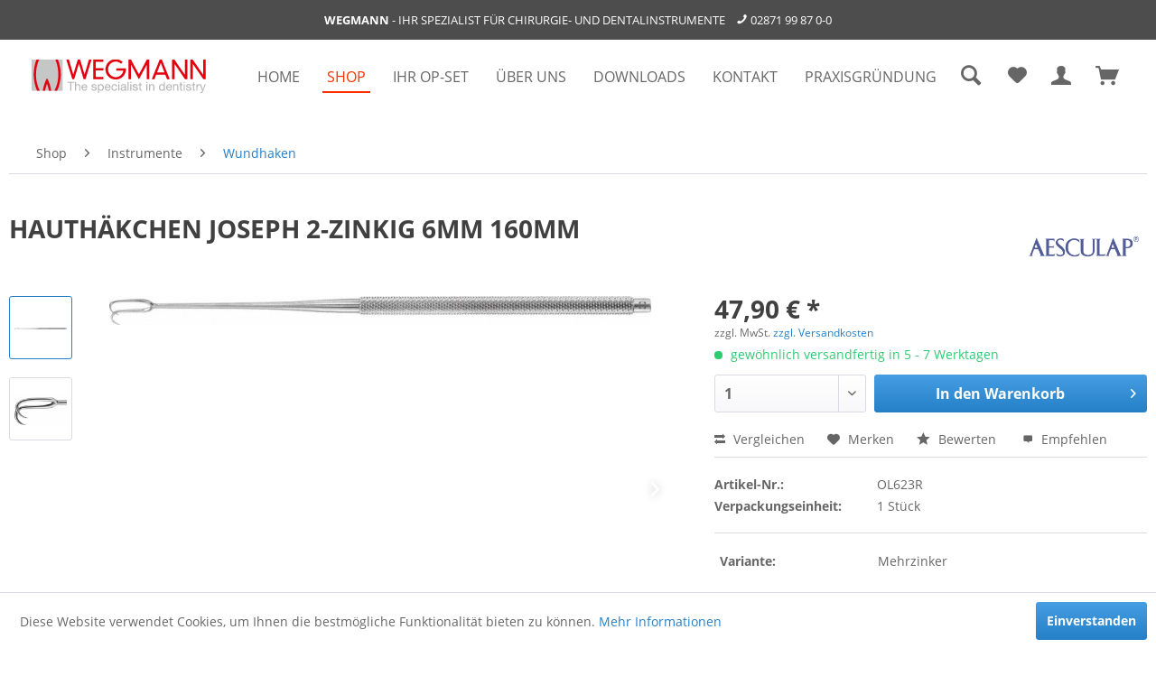

--- FILE ---
content_type: text/html; charset=UTF-8
request_url: https://www.wegmann-dental.de/shop/instrumente/wundhaken/3229/hauthaekchen-joseph-2-zinkig-6mm-160mm
body_size: 14957
content:
<!DOCTYPE html>
<html class="no-js" lang="de" itemscope="itemscope" itemtype="http://schema.org/WebPage">
<head>
<meta charset="utf-8">
<meta name="author" content="" />
<meta name="robots" content="index,follow" />
<meta name="revisit-after" content="15 days" />
<meta name="keywords" content="" />
<meta name="description" content="" />
<meta property="og:type" content="product" />
<meta property="og:site_name" content="Wegmann Dental GmbH &amp; Co. KG" />
<meta property="og:url" content="https://www.wegmann-dental.de/shop/instrumente/wundhaken/3229/hauthaekchen-joseph-2-zinkig-6mm-160mm" />
<meta property="og:title" content="HAUTHÄKCHEN JOSEPH 2-ZINKIG 6MM 160MM" />
<meta property="og:description" content="" />
<meta property="og:image" content="https://www.wegmann-dental.de/media/image/3f/09/ae/OL623R_06.jpg" />
<meta property="product:brand" content="Aesculap" />
<meta property="product:price" content="47,90" />
<meta property="product:product_link" content="https://www.wegmann-dental.de/shop/instrumente/wundhaken/3229/hauthaekchen-joseph-2-zinkig-6mm-160mm" />
<meta name="twitter:card" content="product" />
<meta name="twitter:site" content="Wegmann Dental GmbH &amp; Co. KG" />
<meta name="twitter:title" content="HAUTHÄKCHEN JOSEPH 2-ZINKIG 6MM 160MM" />
<meta name="twitter:description" content="" />
<meta name="twitter:image" content="https://www.wegmann-dental.de/media/image/3f/09/ae/OL623R_06.jpg" />
<meta itemprop="copyrightHolder" content="Wegmann Dental GmbH &amp; Co. KG" />
<meta itemprop="copyrightYear" content="2014" />
<meta itemprop="isFamilyFriendly" content="True" />
<meta itemprop="image" content="https://www.wegmann-dental.de/media/vector/8a/6b/24/wegmann-logo.svg" />
<meta name="viewport" content="width=device-width, initial-scale=1.0, user-scalable=no">
<meta name="mobile-web-app-capable" content="yes">
<meta name="apple-mobile-web-app-title" content="Wegmann Dental GmbH &amp; Co. KG">
<meta name="apple-mobile-web-app-capable" content="yes">
<meta name="apple-mobile-web-app-status-bar-style" content="default">
<link rel="apple-touch-icon-precomposed" href="https://www.wegmann-dental.de/media/image/38/f8/cb/icon_180x180.png">
<link rel="shortcut icon" href="https://www.wegmann-dental.de/media/unknown/d9/0c/f4/favicon.ico">
<meta name="msapplication-navbutton-color" content="#2580C7" />
<meta name="application-name" content="Wegmann Dental GmbH &amp; Co. KG" />
<meta name="msapplication-starturl" content="https://www.wegmann-dental.de/" />
<meta name="msapplication-window" content="width=1024;height=768" />
<meta name="msapplication-TileImage" content="https://www.wegmann-dental.de/media/image/d6/b3/4c/icon_150x150.png">
<meta name="msapplication-TileColor" content="#2580C7">
<meta name="theme-color" content="#2580C7" />
<link rel="canonical" href="https://www.wegmann-dental.de/shop/instrumente/wundhaken/3229/hauthaekchen-joseph-2-zinkig-6mm-160mm" />
<title itemprop="name">
HAUTHÄKCHEN JOSEPH 2-ZINKIG 6MM 160MM | Wundhaken | Instrumente | Shop | Wegmann Dental GmbH &amp; Co. KG</title>
<link href="/web/cache/1739453351_e815cc6f413be91e5e47a6c2f4200347.css" media="all" rel="stylesheet" type="text/css" />
<script>
window.basketData = {
hasData: false,
data:[]
};
</script>
<script>
var gaProperty = 'UA-133459484-1';
// Disable tracking if the opt-out cookie exists.
var disableStr = 'ga-disable-' + gaProperty;
if (document.cookie.indexOf(disableStr + '=true') > -1) {
window[disableStr] = true;
}
// Opt-out function
function gaOptout() {
document.cookie = disableStr + '=true; expires=Thu, 31 Dec 2199 23:59:59 UTC; path=/';
window[disableStr] = true;
}
</script>
<div data-googleAnalytics="true"
data-googleConversionID=""
data-googleConversionLabel=""
data-googleConversionLanguage=""
data-googleTrackingID="UA-133459484-1"
data-googleAnonymizeIp="1"
data-googleOptOutCookie="1"
data-googleTrackingLibrary="ua"
data-realAmount=""
data-showCookieNote="1"
data-cookieNoteMode="0"
>
</div>
</head>
<body class="is--ctl-detail is--act-index" >
<div data-paypalUnifiedMetaDataContainer="true"
data-paypalUnifiedRestoreOrderNumberUrl="https://www.wegmann-dental.de/widgets/PaypalUnifiedOrderNumber/restoreOrderNumber"
class="is--hidden">
</div>
<div class="page-wrap">
<noscript class="noscript-main">
<div class="alert is--warning">
<div class="alert--icon">
<i class="icon--element icon--warning"></i>
</div>
<div class="alert--content">
Um Wegmann&#x20;Dental&#x20;GmbH&#x20;&amp;&#x20;Co.&#x20;KG in vollem Umfang nutzen zu k&ouml;nnen, empfehlen wir Ihnen Javascript in Ihrem Browser zu aktiveren.
</div>
</div>
</noscript>
<div class="topbar">
<div class="container">
<b>Wegmann</b> - Ihr Spezialist für Chirurgie- und Dentalinstrumente  &nbsp;&nbsp;&nbsp;<span class="icon--phone"></span> <a href="tel:+492871998700">02871 99 87 0-0</a>
</div>
</div>
<header class="header-main">
<div class="container header--navigation">
<div class="logo-main block-group" role="banner">
<div class="logo--shop block">
<a class="logo--link" href="https://www.wegmann-dental.de/" title="Wegmann Dental GmbH &amp; Co. KG - zur Startseite wechseln">
<picture>
<source srcset="https://www.wegmann-dental.de/media/vector/8a/6b/24/wegmann-logo.svg" media="(min-width: 78.75em)">
<source srcset="https://www.wegmann-dental.de/media/vector/8a/6b/24/wegmann-logo.svg" media="(min-width: 64em)">
<source srcset="https://www.wegmann-dental.de/media/vector/8a/6b/24/wegmann-logo.svg" media="(min-width: 48em)">
<img srcset="https://www.wegmann-dental.de/media/vector/8a/6b/24/wegmann-logo.svg" alt="Wegmann Dental GmbH &amp; Co. KG - zur Startseite wechseln" />
</picture>
</a>
</div>
</div>
<nav class="navigation-main">
<div class="navigation--list-wrapper">
<ul class="navigation--list container" role="menubar" itemscope="itemscope" itemtype="http://schema.org/SiteNavigationElement">
<li class="navigation--entry is--home" role="menuitem"><a class="navigation--link is--first" href="https://www.wegmann-dental.de/" title="Home" itemprop="url"><span itemprop="name">Home</span></a></li><li class="navigation--entry is--active" role="menuitem"><a class="navigation--link is--active" href="https://www.wegmann-dental.de/shop" title="Shop" itemprop="url"><span itemprop="name">Shop</span></a></li><li class="navigation--entry" role="menuitem"><a class="navigation--link" href="https://www.wegmann-dental.de/ihr-op-set" title="Ihr OP-Set" itemprop="url"><span itemprop="name">Ihr OP-Set</span></a></li><li class="navigation--entry" role="menuitem"><a class="navigation--link" href="https://www.wegmann-dental.de/ueber-uns" title="Über uns" itemprop="url"><span itemprop="name">Über uns</span></a></li><li class="navigation--entry" role="menuitem"><a class="navigation--link" href="https://www.wegmann-dental.de/downloads" title="Downloads" itemprop="url"><span itemprop="name">Downloads</span></a></li><li class="navigation--entry" role="menuitem"><a class="navigation--link" href="https://www.wegmann-dental.de/kontakt" title="Kontakt" itemprop="url"><span itemprop="name">Kontakt</span></a></li><li class="navigation--entry" role="menuitem"><a class="navigation--link" href="https://www.wegmann-dental.de/praxisgruendung" title="Praxisgründung" itemprop="url"><span itemprop="name">Praxisgründung</span></a></li>            </ul>
</div>
</nav>
<nav class="shop--navigation block-group">
<ul class="navigation--list block-group" role="menubar">
<li class="navigation--entry entry--menu-left" role="menuitem">
<a class="entry--link entry--trigger btn is--icon-left" href="#offcanvas--left" data-offcanvas="true" data-offCanvasSelector=".sidebar-main">
<i class="icon--menu"></i>
</a>
</li>
<li class="navigation--entry entry--search" role="menuitem" data-search="true" aria-haspopup="true" data-minLength="3">
<a class="btn entry--link entry--trigger" href="#show-hide--search" title="Suche anzeigen / schließen">
<i class="icon--search"></i>
</a>
<form action="/search" method="get" class="main-search--form">
<input type="search" name="sSearch" class="main-search--field" autocomplete="off" autocapitalize="off" placeholder="Suchbegriff..." maxlength="30"  />
<button type="submit" class="main-search--button">
<i class="icon--search"></i>
<span class="main-search--text">Suchen</span>
</button>
<div class="form--ajax-loader">&nbsp;</div>
</form>
<div class="main-search--results"></div>
</li>

    <li class="navigation--entry entry--notepad" role="menuitem">
        <a href="https://www.wegmann-dental.de/note" title="Merkzettel" class="btn">
            <i class="icon--heart"></i>
                    </a>
    </li>




    <li class="navigation--entry entry--account with-slt"
        role="menuitem"
        data-offcanvas="true"
        data-offCanvasSelector=".account--dropdown-navigation">
        
    <a href="https://www.wegmann-dental.de/account"
       title="Mein Konto"
       class="btn is--icon-left entry--link account--link">
        <i class="icon--account"></i>
    </a>


                    
                <div class="account--dropdown-navigation">

                    
                        <div class="navigation--smartphone">
                            <div class="entry--close-off-canvas">
                                <a href="#close-account-menu"
                                   class="account--close-off-canvas"
                                   title="Menü schließen">
                                    Menü schließen <i class="icon--arrow-right"></i>
                                </a>
                            </div>
                        </div>
                    

                    
                            <div class="account--menu is--rounded is--personalized">
        
                            
                
                                            <span class="navigation--headline">
                            Mein Konto
                        </span>
                                    

                
                <div class="account--menu-container">

                    
                        
                        <ul class="sidebar--navigation navigation--list is--level0 show--active-items">
                            
                                
                                
                                    
                                                                                    <li class="navigation--entry">
                                                <span class="navigation--signin">
                                                    <a href="https://www.wegmann-dental.de/account#hide-registration"
                                                       class="blocked--link btn is--primary navigation--signin-btn"
                                                       data-collapseTarget="#registration"
                                                       data-action="close">
                                                        Anmelden
                                                    </a>
                                                    <span class="navigation--register">
                                                        oder
                                                        <a href="https://www.wegmann-dental.de/account#show-registration"
                                                           class="blocked--link"
                                                           data-collapseTarget="#registration"
                                                           data-action="open">
                                                            registrieren
                                                        </a>
                                                    </span>
                                                </span>
                                            </li>
                                                                            

                                    
                                        <li class="navigation--entry">
                                            <a href="https://www.wegmann-dental.de/account" title="Übersicht" class="navigation--link">
                                                Übersicht
                                            </a>
                                        </li>
                                    
                                

                                
                                
                                    <li class="navigation--entry">
                                        <a href="https://www.wegmann-dental.de/account/profile" title="Persönliche Daten" class="navigation--link" rel="nofollow">
                                            Persönliche Daten
                                        </a>
                                    </li>
                                

                                
                                
                                                                            
                                            <li class="navigation--entry">
                                                <a href="https://www.wegmann-dental.de/address/index/sidebar/" title="Adressen" class="navigation--link" rel="nofollow">
                                                    Adressen
                                                </a>
                                            </li>
                                        
                                                                    

                                
                                
                                    <li class="navigation--entry">
                                        <a href="https://www.wegmann-dental.de/account/payment" title="Zahlungsarten" class="navigation--link" rel="nofollow">
                                            Zahlungsarten
                                        </a>
                                    </li>
                                

                                
                                
                                    <li class="navigation--entry">
                                        <a href="https://www.wegmann-dental.de/account/orders" title="Bestellungen" class="navigation--link" rel="nofollow">
                                            Bestellungen
                                        </a>
                                    </li>
                                

                                
                                
                                                                    

                                
                                
                                    <li class="navigation--entry">
                                        <a href="https://www.wegmann-dental.de/note" title="Merkzettel" class="navigation--link" rel="nofollow">
                                            Merkzettel
                                        </a>
                                    </li>
                                

                                
                                
                                                                    

                                
                                
                                                                    
                            
                        </ul>
                    
                </div>
                    
    </div>
                    
                </div>
            
            </li>




    <li class="navigation--entry entry--cart" role="menuitem">
        <a class="btn is--icon-left cart--link" href="https://www.wegmann-dental.de/checkout/cart" title="Warenkorb">
            <span class="cart--display">
                                    Warenkorb
                            </span>
            <span class="badge is--primary is--minimal cart--quantity is--hidden">0</span>
            <i class="icon--basket"></i>
        </a>
        <div class="ajax-loader">&nbsp;</div>
    </li>



</ul>
</nav>
<div class="container--ajax-cart" data-collapse-cart="true" data-displayMode="offcanvas"></div>
</div>
</header>
<section class="content-main container block-group">
<nav class="content--breadcrumb block">
<ul class="breadcrumb--list" role="menu" itemscope itemtype="http://schema.org/BreadcrumbList">
<li class="breadcrumb--entry" itemprop="itemListElement" itemscope itemtype="http://schema.org/ListItem">
<a class="breadcrumb--link" href="https://www.wegmann-dental.de/shop" title="Shop" itemprop="item">
<link itemprop="url" href="https://www.wegmann-dental.de/shop" />
<span class="breadcrumb--title" itemprop="name">Shop</span>
</a>
<meta itemprop="position" content="0" />
</li>
<li class="breadcrumb--separator">
<i class="icon--arrow-right"></i>
</li>
<li class="breadcrumb--entry" itemprop="itemListElement" itemscope itemtype="http://schema.org/ListItem">
<a class="breadcrumb--link" href="https://www.wegmann-dental.de/shop/instrumente" title="Instrumente" itemprop="item">
<link itemprop="url" href="https://www.wegmann-dental.de/shop/instrumente" />
<span class="breadcrumb--title" itemprop="name">Instrumente</span>
</a>
<meta itemprop="position" content="1" />
</li>
<li class="breadcrumb--separator">
<i class="icon--arrow-right"></i>
</li>
<li class="breadcrumb--entry is--active" itemprop="itemListElement" itemscope itemtype="http://schema.org/ListItem">
<a class="breadcrumb--link" href="https://www.wegmann-dental.de/shop/instrumente/wundhaken" title="Wundhaken" itemprop="item">
<link itemprop="url" href="https://www.wegmann-dental.de/shop/instrumente/wundhaken" />
<span class="breadcrumb--title" itemprop="name">Wundhaken</span>
</a>
<meta itemprop="position" content="2" />
</li>
</ul>
</nav>
<div class="content-main--inner">
<aside class="sidebar-main off-canvas">
<div class="navigation--smartphone">
<ul class="navigation--list ">
<li class="navigation--entry entry--close-off-canvas">
<a href="#close-categories-menu" title="Menü schließen" class="navigation--link">
Menü schließen <i class="icon--arrow-right"></i>
</a>
</li>
</ul>
<div class="mobile--switches">

    



    

</div>
</div>
<div class="sidebar--categories-wrapper"
data-subcategory-nav="true"
data-mainCategoryId="3"
data-categoryId="55"
data-fetchUrl="/widgets/listing/getCategory/categoryId/55">
<div class="categories--headline navigation--headline">
Kategorien
</div>
<div class="sidebar--categories-navigation">
<ul class="sidebar--navigation categories--navigation navigation--list is--drop-down is--level0 is--rounded" role="menu">
<li class="navigation--entry is--active has--sub-categories has--sub-children" role="menuitem">
<a class="navigation--link is--active has--sub-categories link--go-forward"
href="https://www.wegmann-dental.de/shop"
data-categoryId="65"
data-fetchUrl="/widgets/listing/getCategory/categoryId/65"
title="Shop"
>
Shop
<span class="is--icon-right">
<i class="icon--arrow-right"></i>
</span>
</a>
<ul class="sidebar--navigation categories--navigation navigation--list is--level1 is--rounded" role="menu">
<li class="navigation--entry is--active has--sub-categories has--sub-children" role="menuitem">
<a class="navigation--link is--active has--sub-categories link--go-forward"
href="https://www.wegmann-dental.de/shop/instrumente"
data-categoryId="27"
data-fetchUrl="/widgets/listing/getCategory/categoryId/27"
title="Instrumente"
>
Instrumente
<span class="is--icon-right">
<i class="icon--arrow-right"></i>
</span>
</a>
<ul class="sidebar--navigation categories--navigation navigation--list is--level2 navigation--level-high is--rounded" role="menu">
<li class="navigation--entry" role="menuitem">
<a class="navigation--link"
href="https://www.wegmann-dental.de/shop/instrumente/abdruckloeffel"
data-categoryId="5"
data-fetchUrl="/widgets/listing/getCategory/categoryId/5"
title="Abdrucklöffel"
>
Abdrucklöffel
</a>
</li>
<li class="navigation--entry" role="menuitem">
<a class="navigation--link"
href="https://www.wegmann-dental.de/shop/instrumente/arterien-tuchklemmen"
data-categoryId="41"
data-fetchUrl="/widgets/listing/getCategory/categoryId/41"
title="Arterien- &amp; Tuchklemmen"
>
Arterien- & Tuchklemmen
</a>
</li>
<li class="navigation--entry" role="menuitem">
<a class="navigation--link"
href="https://www.wegmann-dental.de/shop/instrumente/endodontie"
data-categoryId="23"
data-fetchUrl="/widgets/listing/getCategory/categoryId/23"
title="Endodontie"
>
Endodontie
</a>
</li>
<li class="navigation--entry" role="menuitem">
<a class="navigation--link"
href="https://www.wegmann-dental.de/shop/instrumente/fotospiegel"
data-categoryId="228"
data-fetchUrl="/widgets/listing/getCategory/categoryId/228"
title="Fotospiegel"
>
Fotospiegel
</a>
</li>
<li class="navigation--entry" role="menuitem">
<a class="navigation--link"
href="https://www.wegmann-dental.de/shop/instrumente/fuellungsinstrumente"
data-categoryId="38"
data-fetchUrl="/widgets/listing/getCategory/categoryId/38"
title="Füllungsinstrumente"
>
Füllungsinstrumente
</a>
</li>
<li class="navigation--entry" role="menuitem">
<a class="navigation--link"
href="https://www.wegmann-dental.de/shop/instrumente/haemmer"
data-categoryId="237"
data-fetchUrl="/widgets/listing/getCategory/categoryId/237"
title="Hämmer"
>
Hämmer
</a>
</li>
<li class="navigation--entry" role="menuitem">
<a class="navigation--link"
href="https://www.wegmann-dental.de/shop/instrumente/hohlmeissel-knochenzangen"
data-categoryId="39"
data-fetchUrl="/widgets/listing/getCategory/categoryId/39"
title="Hohlmeißel- &amp; Knochenzangen"
>
Hohlmeißel- & Knochenzangen
</a>
</li>
<li class="navigation--entry" role="menuitem">
<a class="navigation--link"
href="https://www.wegmann-dental.de/shop/instrumente/kfo-prothetik-kronenentfernung-fadenstopfer"
data-categoryId="24"
data-fetchUrl="/widgets/listing/getCategory/categoryId/24"
title="KFO &amp; Prothetik &amp; Kronenentfernung &amp; Fadenstopfer"
>
KFO & Prothetik & Kronenentfernung & Fadenstopfer
</a>
</li>
<li class="navigation--entry" role="menuitem">
<a class="navigation--link"
href="https://www.wegmann-dental.de/shop/instrumente/kofferdam"
data-categoryId="148"
data-fetchUrl="/widgets/listing/getCategory/categoryId/148"
title="Kofferdam"
>
Kofferdam
</a>
</li>
<li class="navigation--entry has--sub-children" role="menuitem">
<a class="navigation--link link--go-forward"
href="https://www.wegmann-dental.de/shop/instrumente/kueretten-scaler"
data-categoryId="357"
data-fetchUrl="/widgets/listing/getCategory/categoryId/357"
title="Küretten &amp; Scaler"
>
Küretten & Scaler
<span class="is--icon-right">
<i class="icon--arrow-right"></i>
</span>
</a>
</li>
<li class="navigation--entry" role="menuitem">
<a class="navigation--link"
href="https://www.wegmann-dental.de/shop/instrumente/meissel-osteotome"
data-categoryId="26"
data-fetchUrl="/widgets/listing/getCategory/categoryId/26"
title="Meißel &amp; Osteotome"
>
Meißel & Osteotome
</a>
</li>
<li class="navigation--entry" role="menuitem">
<a class="navigation--link"
href="https://www.wegmann-dental.de/shop/instrumente/messinstrumente"
data-categoryId="42"
data-fetchUrl="/widgets/listing/getCategory/categoryId/42"
title="Messinstrumente"
>
Messinstrumente
</a>
</li>
<li class="navigation--entry" role="menuitem">
<a class="navigation--link"
href="https://www.wegmann-dental.de/shop/instrumente/mundsperrer-spatel"
data-categoryId="43"
data-fetchUrl="/widgets/listing/getCategory/categoryId/43"
title="Mundsperrer &amp; Spatel"
>
Mundsperrer & Spatel
</a>
</li>
<li class="navigation--entry" role="menuitem">
<a class="navigation--link"
href="https://www.wegmann-dental.de/shop/instrumente/mundspiegelgriffe-aufsaetze"
data-categoryId="51"
data-fetchUrl="/widgets/listing/getCategory/categoryId/51"
title="Mundspiegelgriffe &amp; -aufsätze"
>
Mundspiegelgriffe & -aufsätze
</a>
</li>
<li class="navigation--entry" role="menuitem">
<a class="navigation--link"
href="https://www.wegmann-dental.de/shop/instrumente/nadelhalter"
data-categoryId="76"
data-fetchUrl="/widgets/listing/getCategory/categoryId/76"
title="Nadelhalter"
>
Nadelhalter
</a>
</li>
<li class="navigation--entry" role="menuitem">
<a class="navigation--link"
href="https://www.wegmann-dental.de/shop/instrumente/nasenspekula-nasenzangen"
data-categoryId="45"
data-fetchUrl="/widgets/listing/getCategory/categoryId/45"
title="Nasenspekula / Nasenzangen"
>
Nasenspekula / Nasenzangen
</a>
</li>
<li class="navigation--entry" role="menuitem">
<a class="navigation--link"
href="https://www.wegmann-dental.de/shop/instrumente/pflege-reinigung"
data-categoryId="64"
data-fetchUrl="/widgets/listing/getCategory/categoryId/64"
title="Pflege &amp; Reinigung"
>
Pflege & Reinigung
</a>
</li>
<li class="navigation--entry" role="menuitem">
<a class="navigation--link"
href="https://www.wegmann-dental.de/shop/instrumente/pinzetten"
data-categoryId="47"
data-fetchUrl="/widgets/listing/getCategory/categoryId/47"
title="Pinzetten"
>
Pinzetten
</a>
</li>
<li class="navigation--entry" role="menuitem">
<a class="navigation--link"
href="https://www.wegmann-dental.de/shop/instrumente/raspatorien-tunnelierung"
data-categoryId="48"
data-fetchUrl="/widgets/listing/getCategory/categoryId/48"
title="Raspatorien &amp; Tunnelierung"
>
Raspatorien & Tunnelierung
</a>
</li>
<li class="navigation--entry" role="menuitem">
<a class="navigation--link"
href="https://www.wegmann-dental.de/shop/instrumente/saug-spuelkanuelen"
data-categoryId="13"
data-fetchUrl="/widgets/listing/getCategory/categoryId/13"
title="Saug- &amp; Spülkanülen"
>
Saug- & Spülkanülen
</a>
</li>
<li class="navigation--entry" role="menuitem">
<a class="navigation--link"
href="https://www.wegmann-dental.de/shop/instrumente/scharfe-loeffel"
data-categoryId="52"
data-fetchUrl="/widgets/listing/getCategory/categoryId/52"
title="scharfe Löffel"
>
scharfe Löffel
</a>
</li>
<li class="navigation--entry" role="menuitem">
<a class="navigation--link"
href="https://www.wegmann-dental.de/shop/instrumente/scheren"
data-categoryId="37"
data-fetchUrl="/widgets/listing/getCategory/categoryId/37"
title="Scheren"
>
Scheren
</a>
</li>
<li class="navigation--entry" role="menuitem">
<a class="navigation--link"
href="https://www.wegmann-dental.de/shop/instrumente/skalpelle-co."
data-categoryId="50"
data-fetchUrl="/widgets/listing/getCategory/categoryId/50"
title="Skalpelle &amp; Co."
>
Skalpelle & Co.
</a>
</li>
<li class="navigation--entry" role="menuitem">
<a class="navigation--link"
href="https://www.wegmann-dental.de/shop/instrumente/pa-zahn-kieferhoehlensonden"
data-categoryId="54"
data-fetchUrl="/widgets/listing/getCategory/categoryId/54"
title="PA-, Zahn &amp; Kieferhöhlensonden"
>
PA-, Zahn & Kieferhöhlensonden
</a>
</li>
<li class="navigation--entry" role="menuitem">
<a class="navigation--link"
href="https://www.wegmann-dental.de/shop/instrumente/spritzen"
data-categoryId="149"
data-fetchUrl="/widgets/listing/getCategory/categoryId/149"
title="Spritzen"
>
Spritzen
</a>
</li>
<li class="navigation--entry is--active" role="menuitem">
<a class="navigation--link is--active"
href="https://www.wegmann-dental.de/shop/instrumente/wundhaken"
data-categoryId="55"
data-fetchUrl="/widgets/listing/getCategory/categoryId/55"
title="Wundhaken"
>
Wundhaken
</a>
</li>
<li class="navigation--entry" role="menuitem">
<a class="navigation--link"
href="https://www.wegmann-dental.de/shop/instrumente/wurzelheber"
data-categoryId="56"
data-fetchUrl="/widgets/listing/getCategory/categoryId/56"
title="Wurzelheber"
>
Wurzelheber
</a>
</li>
<li class="navigation--entry" role="menuitem">
<a class="navigation--link"
href="https://www.wegmann-dental.de/shop/instrumente/zahnzangen"
data-categoryId="58"
data-fetchUrl="/widgets/listing/getCategory/categoryId/58"
title="Zahnzangen"
>
Zahnzangen
</a>
</li>
<li class="navigation--entry" role="menuitem">
<a class="navigation--link"
href="https://www.wegmann-dental.de/shop/instrumente/standgefaesse-behaelter"
data-categoryId="189"
data-fetchUrl="/widgets/listing/getCategory/categoryId/189"
title="Standgefäße &amp; Behälter"
>
Standgefäße & Behälter
</a>
</li>
<li class="navigation--entry" role="menuitem">
<a class="navigation--link"
href="https://www.wegmann-dental.de/shop/instrumente/diverses"
data-categoryId="140"
data-fetchUrl="/widgets/listing/getCategory/categoryId/140"
title="Diverses"
>
Diverses
</a>
</li>
</ul>
</li>
<li class="navigation--entry has--sub-children" role="menuitem">
<a class="navigation--link link--go-forward"
href="https://www.wegmann-dental.de/shop/instrumentenmanagement"
data-categoryId="31"
data-fetchUrl="/widgets/listing/getCategory/categoryId/31"
title="Instrumentenmanagement"
>
Instrumentenmanagement
<span class="is--icon-right">
<i class="icon--arrow-right"></i>
</span>
</a>
</li>
<li class="navigation--entry has--sub-children" role="menuitem">
<a class="navigation--link link--go-forward"
href="https://www.wegmann-dental.de/shop/augmentation-osteosynthese"
data-categoryId="14"
data-fetchUrl="/widgets/listing/getCategory/categoryId/14"
title="Augmentation &amp; Osteosynthese"
>
Augmentation & Osteosynthese
<span class="is--icon-right">
<i class="icon--arrow-right"></i>
</span>
</a>
</li>
<li class="navigation--entry has--sub-children" role="menuitem">
<a class="navigation--link link--go-forward"
href="https://www.wegmann-dental.de/shop/geraete"
data-categoryId="141"
data-fetchUrl="/widgets/listing/getCategory/categoryId/141"
title="Geräte"
>
Geräte
<span class="is--icon-right">
<i class="icon--arrow-right"></i>
</span>
</a>
</li>
<li class="navigation--entry has--sub-children" role="menuitem">
<a class="navigation--link link--go-forward"
href="https://www.wegmann-dental.de/shop/hand-winkelstuecke"
data-categoryId="219"
data-fetchUrl="/widgets/listing/getCategory/categoryId/219"
title="Hand- &amp; Winkelstücke"
>
Hand- & Winkelstücke
<span class="is--icon-right">
<i class="icon--arrow-right"></i>
</span>
</a>
</li>
<li class="navigation--entry has--sub-children" role="menuitem">
<a class="navigation--link link--go-forward"
href="https://www.wegmann-dental.de/shop/prophylaxe"
data-categoryId="218"
data-fetchUrl="/widgets/listing/getCategory/categoryId/218"
title="Prophylaxe"
>
Prophylaxe
<span class="is--icon-right">
<i class="icon--arrow-right"></i>
</span>
</a>
</li>
<li class="navigation--entry has--sub-children" role="menuitem">
<a class="navigation--link link--go-forward"
href="https://www.wegmann-dental.de/shop/einwegmaterialien"
data-categoryId="32"
data-fetchUrl="/widgets/listing/getCategory/categoryId/32"
title="Einwegmaterialien"
>
Einwegmaterialien
<span class="is--icon-right">
<i class="icon--arrow-right"></i>
</span>
</a>
</li>
<li class="navigation--entry" role="menuitem">
<a class="navigation--link"
href="https://www.wegmann-dental.de/shop/smart-peg-s"
data-categoryId="212"
data-fetchUrl="/widgets/listing/getCategory/categoryId/212"
title="Smart Peg´s"
>
Smart Peg´s
</a>
</li>
<li class="navigation--entry has--sub-children" role="menuitem">
<a class="navigation--link link--go-forward"
href="https://www.wegmann-dental.de/shop/praxiseinrichtung-kleidung"
data-categoryId="194"
data-fetchUrl="/widgets/listing/getCategory/categoryId/194"
title="Praxiseinrichtung / -kleidung"
>
Praxiseinrichtung / -kleidung
<span class="is--icon-right">
<i class="icon--arrow-right"></i>
</span>
</a>
</li>
<li class="navigation--entry" role="menuitem">
<a class="navigation--link"
href="https://www.wegmann-dental.de/shop/spitzen-instrumenten-sets"
data-categoryId="33"
data-fetchUrl="/widgets/listing/getCategory/categoryId/33"
title="Spitzen &amp; Instrumenten-Sets"
>
Spitzen & Instrumenten-Sets
</a>
</li>
<li class="navigation--entry has--sub-children" role="menuitem">
<a class="navigation--link link--go-forward"
href="https://www.wegmann-dental.de/shop/bohrer-fraeser"
data-categoryId="350"
data-fetchUrl="/widgets/listing/getCategory/categoryId/350"
title="Bohrer | Fräser"
>
Bohrer | Fräser
<span class="is--icon-right">
<i class="icon--arrow-right"></i>
</span>
</a>
</li>
<li class="navigation--entry" role="menuitem">
<a class="navigation--link"
href="https://www.wegmann-dental.de/shop/kieferorthopaedie-kfo"
data-categoryId="139"
data-fetchUrl="/widgets/listing/getCategory/categoryId/139"
title="Kieferorthopädie KFO"
>
Kieferorthopädie KFO
</a>
</li>
<li class="navigation--entry" role="menuitem">
<a class="navigation--link"
href="https://www.wegmann-dental.de/shop/sonderposten"
data-categoryId="232"
data-fetchUrl="/widgets/listing/getCategory/categoryId/232"
title="Sonderposten"
>
Sonderposten
</a>
</li>
<li class="navigation--entry has--sub-children" role="menuitem">
<a class="navigation--link link--go-forward"
href="https://www.wegmann-dental.de/shop/plastische-chirurgie"
data-categoryId="240"
data-fetchUrl="/widgets/listing/getCategory/categoryId/240"
title="Plastische Chirurgie"
>
Plastische Chirurgie
<span class="is--icon-right">
<i class="icon--arrow-right"></i>
</span>
</a>
</li>
<li class="navigation--entry has--sub-children" role="menuitem">
<a class="navigation--link link--go-forward"
href="https://www.wegmann-dental.de/shop/hf-chirurgie"
data-categoryId="339"
data-fetchUrl="/widgets/listing/getCategory/categoryId/339"
title="HF-Chirurgie"
>
HF-Chirurgie
<span class="is--icon-right">
<i class="icon--arrow-right"></i>
</span>
</a>
</li>
</ul>
</li>
<li class="navigation--entry" role="menuitem">
<a class="navigation--link"
href="https://www.wegmann-dental.de/ihr-op-set"
data-categoryId="142"
data-fetchUrl="/widgets/listing/getCategory/categoryId/142"
title="Ihr OP-Set"
>
Ihr OP-Set
</a>
</li>
<li class="navigation--entry" role="menuitem">
<a class="navigation--link"
href="https://www.wegmann-dental.de/ueber-uns"
data-categoryId="137"
data-fetchUrl="/widgets/listing/getCategory/categoryId/137"
title="Über uns"
>
Über uns
</a>
</li>
<li class="navigation--entry has--sub-children" role="menuitem">
<a class="navigation--link link--go-forward"
href="https://www.wegmann-dental.de/downloads"
data-categoryId="138"
data-fetchUrl="/widgets/listing/getCategory/categoryId/138"
title="Downloads"
>
Downloads
<span class="is--icon-right">
<i class="icon--arrow-right"></i>
</span>
</a>
</li>
<li class="navigation--entry" role="menuitem">
<a class="navigation--link"
href="https://www.wegmann-dental.de/kontakt"
data-categoryId="136"
data-fetchUrl="/widgets/listing/getCategory/categoryId/136"
title="Kontakt"
>
Kontakt
</a>
</li>
<li class="navigation--entry" role="menuitem">
<a class="navigation--link"
href="https://www.wegmann-dental.de/praxisgruendung"
data-categoryId="145"
data-fetchUrl="/widgets/listing/getCategory/categoryId/145"
title="Praxisgründung"
>
Praxisgründung
</a>
</li>
<li class="navigation--entry" role="menuitem">
<a class="navigation--link"
href="https://www.wegmann-dental.de/messetermine"
data-categoryId="360"
data-fetchUrl="/widgets/listing/getCategory/categoryId/360"
title="Messetermine"
>
Messetermine
</a>
</li>
</ul>
</div>
<div class="shop-sites--container is--rounded">
<div class="shop-sites--headline navigation--headline">
Informationen
</div>
<ul class="shop-sites--navigation sidebar--navigation navigation--list is--drop-down is--level0" role="menu">
<li class="navigation--entry" role="menuitem">
<a class="navigation--link"
href="https://www.wegmann-dental.de/dental-safari"
title="Dental Safari"
data-categoryId="48"
data-fetchUrl="/widgets/listing/getCustomPage/pageId/48"
target="_self">
Dental Safari
</a>
</li>
<li class="navigation--entry" role="menuitem">
<a class="navigation--link"
href="https://www.wegmann-dental.de/jobs"
title="Jobs"
data-categoryId="47"
data-fetchUrl="/widgets/listing/getCustomPage/pageId/47"
>
Jobs
</a>
</li>
<li class="navigation--entry" role="menuitem">
<a class="navigation--link"
href="https://www.wegmann-dental.de/reparaturservice"
title="Reparaturservice"
data-categoryId="39"
data-fetchUrl="/widgets/listing/getCustomPage/pageId/39"
target="_self">
Reparaturservice
</a>
</li>
<li class="navigation--entry" role="menuitem">
<a class="navigation--link"
href="https://www.wegmann-dental.de/kontakt"
title="Kontakt"
data-categoryId="1"
data-fetchUrl="/widgets/listing/getCustomPage/pageId/1"
target="_self">
Kontakt
</a>
</li>
<li class="navigation--entry" role="menuitem">
<a class="navigation--link"
href="https://www.wegmann-dental.de/versand-und-zahlungsbedingungen"
title="Versand und Zahlungsbedingungen"
data-categoryId="6"
data-fetchUrl="/widgets/listing/getCustomPage/pageId/6"
>
Versand und Zahlungsbedingungen
</a>
</li>
<li class="navigation--entry" role="menuitem">
<a class="navigation--link"
href="https://www.wegmann-dental.de/widerrufsrecht"
title="Widerrufsrecht"
data-categoryId="8"
data-fetchUrl="/widgets/listing/getCustomPage/pageId/8"
>
Widerrufsrecht
</a>
</li>
<li class="navigation--entry" role="menuitem">
<a class="navigation--link"
href="https://www.wegmann-dental.de/datenschutz"
title="Datenschutz"
data-categoryId="7"
data-fetchUrl="/widgets/listing/getCustomPage/pageId/7"
>
Datenschutz
</a>
</li>
<li class="navigation--entry" role="menuitem">
<a class="navigation--link"
href="https://www.wegmann-dental.de/agb"
title="AGB"
data-categoryId="4"
data-fetchUrl="/widgets/listing/getCustomPage/pageId/4"
>
AGB
</a>
</li>
<li class="navigation--entry" role="menuitem">
<a class="navigation--link"
href="https://www.wegmann-dental.de/impressum"
title="Impressum"
data-categoryId="3"
data-fetchUrl="/widgets/listing/getCustomPage/pageId/3"
>
Impressum
</a>
</li>
</ul>
</div>
</div>
<div class="sidebar-custombox">
<h3>Sie erhalten für Ihren Warenkorb folgende Rabatte auf Ustomed Artikel:</h3>
<p>Mengenartikel erhalten keinen gesonderten Warenkorbrabatt, da ihr Preis bereits abhängig von der bestellten Menge ist.<br><br>Für alle <strong>Umsatzartikel</strong> erhalten Sie laut Aufführung folgende Rabatte:<br><ul><li>Ab Bestellwert > 250,00 €<br> â 5% Rabatt</li><li>Ab Bestellwert > 1.000,00 €<br> â 10% Rabatt</li><li>Ab Bestellwert > 2.500,00 €<br> â 15% Rabatt</li><li>Ab Bestellwert > 5.000,00 €<br> â 20% Rabatt</li></ul></p>
</div>
</aside>
<div class="content--wrapper">
<div class="content product--details" itemscope itemtype="http://schema.org/Product" data-ajax-wishlist="true" data-compare-ajax="true" data-ajax-variants-container="true">
<header class="product--header">
<div class="product--info">
<h1 class="product--title" itemprop="name">
HAUTHÄKCHEN JOSEPH 2-ZINKIG 6MM 160MM
</h1>
<div class="product--supplier">
<a href="https://www.wegmann-dental.de/aesculap/"
title="Weitere Artikel von Aesculap"
class="product--supplier-link">
<img src="https://www.wegmann-dental.de/media/image/9d/26/25/LOGO_Aesculap1.jpg" alt="Aesculap">
</a>
</div>
<div class="product--rating-container">
<a href="#product--publish-comment" class="product--rating-link" rel="nofollow" title="Bewertung abgeben">
<span class="product--rating">
</span>
</a>
</div>
</div>
</header>
<div class="product--detail-upper block-group">
<div class="product--image-container image-slider product--image-zoom"
data-image-slider="true"
data-image-gallery="true"
data-maxZoom="0"
data-thumbnails=".image--thumbnails"
>
<div class="image--thumbnails image-slider--thumbnails">
<div class="image-slider--thumbnails-slide">
<a href="https://www.wegmann-dental.de/media/image/3f/09/ae/OL623R_06.jpg"
title="Vorschau: HAUTHÄKCHEN JOSEPH 2-ZINKIG 6MM 160MM"
class="thumbnail--link is--active">
<img srcset="https://www.wegmann-dental.de/media/image/fb/33/25/OL623R_06_200x200.jpg, https://www.wegmann-dental.de/media/image/f6/ba/cc/OL623R_06_200x200@2x.jpg 2x"
alt="Vorschau: HAUTHÄKCHEN JOSEPH 2-ZINKIG 6MM 160MM"
title="Vorschau: HAUTHÄKCHEN JOSEPH 2-ZINKIG 6MM 160MM"
class="thumbnail--image" />
</a>
<a href="https://www.wegmann-dental.de/media/image/cb/0b/e3/OL623R_08.jpg"
title="Vorschau: HAUTHÄKCHEN JOSEPH 2-ZINKIG 6MM 160MM"
class="thumbnail--link">
<img srcset="https://www.wegmann-dental.de/media/image/3c/5f/eb/OL623R_08_200x200.jpg, https://www.wegmann-dental.de/media/image/48/b8/75/OL623R_08_200x200@2x.jpg 2x"
alt="Vorschau: HAUTHÄKCHEN JOSEPH 2-ZINKIG 6MM 160MM"
title="Vorschau: HAUTHÄKCHEN JOSEPH 2-ZINKIG 6MM 160MM"
class="thumbnail--image" />
</a>
</div>
</div>
<div class="image-slider--container">
<div class="image-slider--slide">
<div class="image--box image-slider--item">
<span class="image--element"
data-img-large="https://www.wegmann-dental.de/media/image/e9/b6/76/OL623R_06_1280x1280.jpg"
data-img-small="https://www.wegmann-dental.de/media/image/fb/33/25/OL623R_06_200x200.jpg"
data-img-original="https://www.wegmann-dental.de/media/image/3f/09/ae/OL623R_06.jpg"
data-alt="HAUTHÄKCHEN JOSEPH 2-ZINKIG 6MM 160MM">
<span class="image--media">
<img srcset="https://www.wegmann-dental.de/media/image/d2/10/be/OL623R_06_600x600.jpg, https://www.wegmann-dental.de/media/image/c1/07/30/OL623R_06_600x600@2x.jpg 2x"
src="https://www.wegmann-dental.de/media/image/d2/10/be/OL623R_06_600x600.jpg"
alt="HAUTHÄKCHEN JOSEPH 2-ZINKIG 6MM 160MM"
itemprop="image" />
</span>
</span>
</div>
<div class="image--box image-slider--item">
<span class="image--element"
data-img-large="https://www.wegmann-dental.de/media/image/60/d5/3c/OL623R_08_1280x1280.jpg"
data-img-small="https://www.wegmann-dental.de/media/image/3c/5f/eb/OL623R_08_200x200.jpg"
data-img-original="https://www.wegmann-dental.de/media/image/cb/0b/e3/OL623R_08.jpg"
data-alt="HAUTHÄKCHEN JOSEPH 2-ZINKIG 6MM 160MM">
<span class="image--media">
<img srcset="https://www.wegmann-dental.de/media/image/82/29/60/OL623R_08_600x600.jpg, https://www.wegmann-dental.de/media/image/59/52/53/OL623R_08_600x600@2x.jpg 2x" alt="HAUTHÄKCHEN JOSEPH 2-ZINKIG 6MM 160MM" itemprop="image" />
</span>
</span>
</div>
</div>
</div>
<div class="image--dots image-slider--dots panel--dot-nav">
<a href="#" class="dot--link">&nbsp;</a>
<a href="#" class="dot--link">&nbsp;</a>
</div>
</div>
<div class="product--buybox block">
<meta itemprop="brand" content="Aesculap"/>
<div class="promotion-notices has-detail-scope has-abovePrice-position">
</div>
<div itemprop="offers" itemscope itemtype="http://schema.org/Offer" class="buybox--inner">
<meta itemprop="priceCurrency" content="EUR"/>
<div class="product--price price--default">
<span class="price--content content--default">
<meta itemprop="price" content="47.90">
47,90&nbsp;&euro; *
</span>
</div>
<p class="product--tax" data-content="" data-modalbox="true" data-targetSelector="a" data-mode="ajax">
zzgl. MwSt. <a title="Versandkosten" href="https://www.wegmann-dental.de/versand-und-zahlungsbedingungen" style="text-decoration:underline">zzgl. Versandkosten</a>
</p>
<div class="product--delivery">
<link itemprop="availability" href="http://schema.org/InStock" />
<p class="delivery--information">
<span class="delivery--text delivery--text-available">
<i class="delivery--status-icon delivery--status-available"></i>
gewöhnlich versandfertig in 5 - 7 Werktagen
</span>
</p>
</div>
<div class="promotion-notices has-detail-scope has-underPrice-position">
</div>
<div class="product--configurator">
</div>
<div class="promotion-notices has-detail-scope has-aboveBuybox-position">
</div>
<form name="sAddToBasket" method="post" action="https://www.wegmann-dental.de/checkout/addArticle" class="buybox--form" data-add-article="true" data-eventName="submit" data-showModal="false" data-addArticleUrl="https://www.wegmann-dental.de/checkout/ajaxAddArticleCart">
<input type="hidden" name="sActionIdentifier" value=""/>
<input type="hidden" name="sAddAccessories" id="sAddAccessories" value=""/>
<input type="hidden" name="sAdd" value="OL623R"/>
<div class="buybox--button-container block-group">
<div class="buybox--quantity block">
<div class="select-field">
<select id="sQuantity" name="sQuantity" class="quantity--select">
<option value="1">1</option>
<option value="2">2</option>
<option value="3">3</option>
<option value="4">4</option>
<option value="5">5</option>
<option value="6">6</option>
<option value="7">7</option>
<option value="8">8</option>
<option value="9">9</option>
<option value="10">10</option>
<option value="11">11</option>
<option value="12">12</option>
<option value="13">13</option>
<option value="14">14</option>
<option value="15">15</option>
<option value="16">16</option>
<option value="17">17</option>
<option value="18">18</option>
<option value="19">19</option>
<option value="20">20</option>
<option value="21">21</option>
<option value="22">22</option>
<option value="23">23</option>
<option value="24">24</option>
<option value="25">25</option>
<option value="26">26</option>
<option value="27">27</option>
<option value="28">28</option>
<option value="29">29</option>
<option value="30">30</option>
<option value="31">31</option>
<option value="32">32</option>
<option value="33">33</option>
<option value="34">34</option>
<option value="35">35</option>
<option value="36">36</option>
<option value="37">37</option>
<option value="38">38</option>
<option value="39">39</option>
<option value="40">40</option>
<option value="41">41</option>
<option value="42">42</option>
<option value="43">43</option>
<option value="44">44</option>
<option value="45">45</option>
<option value="46">46</option>
<option value="47">47</option>
<option value="48">48</option>
<option value="49">49</option>
<option value="50">50</option>
<option value="51">51</option>
<option value="52">52</option>
<option value="53">53</option>
<option value="54">54</option>
<option value="55">55</option>
<option value="56">56</option>
<option value="57">57</option>
<option value="58">58</option>
<option value="59">59</option>
<option value="60">60</option>
<option value="61">61</option>
<option value="62">62</option>
<option value="63">63</option>
<option value="64">64</option>
<option value="65">65</option>
<option value="66">66</option>
<option value="67">67</option>
<option value="68">68</option>
<option value="69">69</option>
<option value="70">70</option>
<option value="71">71</option>
<option value="72">72</option>
<option value="73">73</option>
<option value="74">74</option>
<option value="75">75</option>
<option value="76">76</option>
<option value="77">77</option>
<option value="78">78</option>
<option value="79">79</option>
<option value="80">80</option>
<option value="81">81</option>
<option value="82">82</option>
<option value="83">83</option>
<option value="84">84</option>
<option value="85">85</option>
<option value="86">86</option>
<option value="87">87</option>
<option value="88">88</option>
<option value="89">89</option>
<option value="90">90</option>
<option value="91">91</option>
<option value="92">92</option>
<option value="93">93</option>
<option value="94">94</option>
<option value="95">95</option>
<option value="96">96</option>
<option value="97">97</option>
<option value="98">98</option>
<option value="99">99</option>
<option value="100">100</option>
</select>
</div>
</div>
<button class="buybox--button block btn is--primary is--icon-right is--center is--large" name="In den Warenkorb">
<span class="buy-btn--cart-add">In den</span> <span class="buy-btn--cart-text">Warenkorb</span> <i class="icon--arrow-right"></i>
</button>
<div class="paypal-unified-ec--outer-button-container">
<div class="paypal-unified-ec--button-container right"
data-paypalUnifiedEcButton="true"
data-clientId="AW-IjKp9Lse0LQphG0r5rK31xlfmvPNA_Y8iyNQwKaBBDRg1gMHK6m50Q6zh1Qk3Xq04cZjEzhFCcP-A"
data-currency="EUR"
data-paypalIntent="CAPTURE"
data-createOrderUrl="https://www.wegmann-dental.de/widgets/PaypalUnifiedV2ExpressCheckout/createOrder"
data-onApproveUrl="https://www.wegmann-dental.de/widgets/PaypalUnifiedV2ExpressCheckout/onApprove"
data-confirmUrl="https://www.wegmann-dental.de/checkout/confirm"
data-color="gold"
data-shape="rect"
data-size="responsive"
data-label="checkout"
data-layout="vertical"
data-locale="de_DE"
data-productNumber="OL623R"
data-buyProductDirectly="true"
data-riskManagementMatchedProducts='' data-esdProducts='' data-communicationErrorMessage="Während der Kommunikation mit dem Zahlungsanbieter ist ein Fehler aufgetreten, bitte versuchen Sie es später erneut." data-communicationErrorTitle="Es ist ein Fehler aufgetreten" data-riskManagementErrorTitle="Fehlermeldung:" data-riskManagementErrorMessage="Die gewählte Zahlungsart kann mit Ihrem aktuellen Warenkorb nicht genutzt werden. Diese Entscheidung basiert auf einem automatisierten Datenverarbeitungsverfahren." data-showPayLater=1
data-isListing=
>
</div>
</div>
</div>
</form>
<div class="promotion-notices has-detail-scope has-underBuybox-position">
</div>
<nav class="product--actions">
<form action="https://www.wegmann-dental.de/compare/add_article/articleID/3229" method="post" class="action--form">
<button type="submit" data-product-compare-add="true" title="Vergleichen" class="action--link action--compare">
<i class="icon--compare"></i> Vergleichen
</button>
</form>
<form action="https://www.wegmann-dental.de/note/add/ordernumber/OL623R" method="post" class="action--form">
<button type="submit" class="action--link link--notepad" title="Auf den Merkzettel" data-ajaxUrl="https://www.wegmann-dental.de/note/ajaxAdd/ordernumber/OL623R" data-text="Gemerkt">
<i class="icon--heart"></i> <span class="action--text">Merken</span>
</button>
</form>
<a href="#content--product-reviews" data-show-tab="true" class="action--link link--publish-comment" rel="nofollow" title="Bewertung abgeben">
<i class="icon--star"></i> Bewerten
</a>
<a href="https://www.wegmann-dental.de/tellafriend/index/sArticle/3229" rel="nofollow" title="Artikel weiterempfehlen" class="action--link link--tell-a-friend">
<i class="icon--comment"></i> Empfehlen
</a>
</nav>
</div>
<ul class="product--base-info list--unstyled">
<li class="base-info--entry entry--sku">
<strong class="entry--label">
Artikel-Nr.:
</strong>
<meta itemprop="productID" content="3229"/>
<span class="entry--content" itemprop="sku">
OL623R
</span>
</li>
<li class="base-info--entry entry-attribute">
<strong class="entry--label">
Verpackungseinheit:
</strong>
<span class="entry--content">
1 Stück
</span>
</li>
</ul>
<div class="promotion-notices has-detail-scope has-underBaseInfo-position">
</div>
<div class="product--properties panel has--border">
<table class="product--properties-table">
<tr class="product--properties-row">
<td class="product--properties-label is--bold">Variante:</td>
<td class="product--properties-value">Mehrzinker</td>
</tr>
</table>
</div>
</div>
</div>
<div class="tab-menu--product">
<div class="tab--navigation">
<a href="#" class="tab--link" title="Beschreibung" data-tabName="description">Beschreibung</a>
<a href="#" class="tab--link" title="Bewertungen" data-tabName="rating">
Bewertungen
<span class="product--rating-count">0</span>
</a>
</div>
<div class="tab--container-list">
<div class="tab--container">
<div class="tab--header">
<a href="#" class="tab--title" title="Beschreibung">Beschreibung</a>
</div>
<div class="tab--preview">
<a href="#" class="tab--link" title=" mehr"> mehr</a>
</div>
<div class="tab--content">
<div class="buttons--off-canvas">
<a href="#" title="Menü schließen" class="close--off-canvas">
<i class="icon--arrow-left"></i>
Menü schließen
</a>
</div>
<div class="content--description">
<div class="content--title">
Produktinformationen "HAUTHÄKCHEN JOSEPH 2-ZINKIG 6MM 160MM"
</div>
<div class="product--description" itemprop="description">
</div>
</div>
</div>
</div>
<div class="tab--container">
<div class="tab--header">
<a href="#" class="tab--title" title="Bewertungen">Bewertungen</a>
<span class="product--rating-count">0</span>
</div>
<div class="tab--preview">
Bewertungen lesen, schreiben und diskutieren...<a href="#" class="tab--link" title=" mehr"> mehr</a>
</div>
<div id="tab--product-comment" class="tab--content">
<div class="buttons--off-canvas">
<a href="#" title="Menü schließen" class="close--off-canvas">
<i class="icon--arrow-left"></i>
Menü schließen
</a>
</div>
<div class="content--product-reviews" id="detail--product-reviews">
<div class="content--title">
Kundenbewertungen für "HAUTHÄKCHEN JOSEPH 2-ZINKIG 6MM 160MM"
</div>
<div class="review--form-container">
<div id="product--publish-comment" class="content--title">
Bewertung schreiben
</div>
<div class="alert is--warning is--rounded">
<div class="alert--icon">
<i class="icon--element icon--warning"></i>
</div>
<div class="alert--content">
Bewertungen werden nach Überprüfung freigeschaltet.
</div>
</div>
<form method="post" action="https://www.wegmann-dental.de/shop/instrumente/wundhaken/3229/hauthaekchen-joseph-2-zinkig-6mm-160mm?action=rating#detail--product-reviews" class="content--form review--form">
<input name="sVoteName" type="text" value="" class="review--field" placeholder="Ihr Name" />
<input name="sVoteSummary" type="text" value="" id="sVoteSummary" class="review--field" placeholder="Zusammenfassung*" required="required" aria-required="true" />
<div class="field--select review--field select-field">
<select name="sVoteStars">
<option value="10">10 sehr gut</option>
<option value="9">9</option>
<option value="8">8</option>
<option value="7">7</option>
<option value="6">6</option>
<option value="5">5</option>
<option value="4">4</option>
<option value="3">3</option>
<option value="2">2</option>
<option value="1">1 sehr schlecht</option>
</select>
</div>
<textarea name="sVoteComment" placeholder="Ihre Meinung" cols="3" rows="2" class="review--field"></textarea>
<div class="panel--body is--wide">
<div class="captcha--placeholder" data-captcha="true" data-src="/widgets/Captcha/getCaptchaByName/captchaName/default" data-errorMessage="Bitte füllen Sie das Captcha-Feld korrekt aus." data-hasError="true">
</div>
<input type="hidden" name="captchaName" value="default" />
</div>
<p class="review--notice">
Die mit einem * markierten Felder sind Pflichtfelder.
</p>
<p class="privacy-information">
<input name="privacy-checkbox" type="checkbox" id="privacy-checkbox" required="required" aria-required="true" value="1" class="is--required" />
<label for="privacy-checkbox">
Ich habe die <a title="Datenschutzbestimmungen" href="https://www.wegmann-dental.de/datenschutz" target="_blank">Datenschutzbestimmungen</a> zur Kenntnis genommen.
</label>
</p>
<div class="review--actions">
<button type="submit" class="btn is--primary" name="Submit">
Speichern
</button>
</div>
</form>
</div>
</div>
</div>
</div>
</div>
</div>
<div class="tab-menu--cross-selling">
<div class="tab--navigation">
<a href="#content--similar-products" title="Ähnliche Artikel" class="tab--link">Ähnliche Artikel</a>
<a href="#content--also-bought" title="Kunden kauften auch" class="tab--link">Kunden kauften auch</a>
<a href="#content--customer-viewed" title="Kunden haben sich ebenfalls angesehen" class="tab--link">Kunden haben sich ebenfalls angesehen</a>
</div>
<div class="tab--container-list">
<div class="tab--container" data-tab-id="similar">
<div class="tab--header">
<a href="#" class="tab--title" title="Ähnliche Artikel">Ähnliche Artikel</a>
</div>
<div class="tab--content content--similar">
<div class="similar--content">
<div class="product-slider " data-initOnEvent="onShowContent-similar" data-product-slider="true">
<div class="product-slider--container">
<div class="product-slider--item">
<div class="product--box box--slider" data-page-index="" data-ordernumber="24-153-000" >
<div class="box--content is--rounded">
<div class="product--badges">
</div>
<div class="product--info">
<a href="https://www.wegmann-dental.de/shop/instrumente/wundhaken/347/gierl-wangenabhalter" title="GIERL, Wangenabhalter" class="product--image" >
<span class="image--element">
<span class="image--media">
<img srcset="https://www.wegmann-dental.de/media/image/12/89/92/24-153-000_200x200.jpg, https://www.wegmann-dental.de/media/image/45/d6/76/24-153-000_200x200@2x.jpg 2x" alt="GIERL, Wangenabhalter" title="GIERL, Wangenabhalter" />
</span>
</span>
</a>
<a href="https://www.wegmann-dental.de/shop/instrumente/wundhaken/347/gierl-wangenabhalter" class="product--title" title="GIERL, Wangenabhalter">
GIERL, Wangenabhalter
</a>
<div class="product--price-info">
<div class="price--unit">
</div>
<div class="product--price">
<span class="price--default is--nowrap">
79,00&nbsp;&euro;
*
</span>
</div>
</div>
</div>
</div>
</div>
</div>
<div class="product-slider--item">
<div class="product--box box--slider" data-page-index="" data-ordernumber="24-154-160" >
<div class="box--content is--rounded">
<div class="product--badges">
</div>
<div class="product--info">
<a href="https://www.wegmann-dental.de/shop/instrumente/wundhaken/348/mini-langenbeck-wundhaken-16-cm" title="MINI-LANGENBECK, Wundhaken, 16 cm" class="product--image" >
<span class="image--element">
<span class="image--media">
<img srcset="https://www.wegmann-dental.de/media/image/d0/56/a4/24-154-160_200x200.jpg, https://www.wegmann-dental.de/media/image/a7/45/43/24-154-160_200x200@2x.jpg 2x" alt="MINI-LANGENBECK, Wundhaken, 16 cm" title="MINI-LANGENBECK, Wundhaken, 16 cm" />
</span>
</span>
</a>
<a href="https://www.wegmann-dental.de/shop/instrumente/wundhaken/348/mini-langenbeck-wundhaken-16-cm" class="product--title" title="MINI-LANGENBECK, Wundhaken, 16 cm">
MINI-LANGENBECK, Wundhaken, 16 cm
</a>
<div class="product--price-info">
<div class="price--unit">
</div>
<div class="product--price">
<span class="price--default is--nowrap">
59,00&nbsp;&euro;
*
</span>
</div>
</div>
</div>
</div>
</div>
</div>
<div class="product-slider--item">
<div class="product--box box--slider" data-page-index="" data-ordernumber="24-159-001" >
<div class="box--content is--rounded">
<div class="product--badges">
</div>
<div class="product--info">
<a href="https://www.wegmann-dental.de/shop/instrumente/wundhaken/518/hilger-wangenabhalter-aufsatz-allein" title="HILGER, Wangenabhalter, Aufsatz allein" class="product--image" >
<span class="image--element">
<span class="image--media">
<img srcset="https://www.wegmann-dental.de/media/image/91/7c/7a/24-159-001_200x200.jpg, https://www.wegmann-dental.de/media/image/fb/bf/72/24-159-001_200x200@2x.jpg 2x" alt="HILGER, Wangenabhalter, Aufsatz allein" title="HILGER, Wangenabhalter, Aufsatz allein" />
</span>
</span>
</a>
<a href="https://www.wegmann-dental.de/shop/instrumente/wundhaken/518/hilger-wangenabhalter-aufsatz-allein" class="product--title" title="HILGER, Wangenabhalter, Aufsatz allein">
HILGER, Wangenabhalter, Aufsatz allein
</a>
<div class="product--price-info">
<div class="price--unit">
</div>
<div class="product--price">
<span class="price--default is--nowrap">
23,00&nbsp;&euro;
*
</span>
</div>
</div>
</div>
</div>
</div>
</div>
<div class="product-slider--item">
<div class="product--box box--slider" data-page-index="" data-ordernumber="24-421-150" >
<div class="box--content is--rounded">
<div class="product--badges">
</div>
<div class="product--info">
<a href="https://www.wegmann-dental.de/shop/instrumente/wundhaken/963/kilner-hauthaekchen-15-cm-1-zahnig" title="KILNER, Hauthäkchen, 15 cm, 1-zahnig" class="product--image" >
<span class="image--element">
<span class="image--media">
<img srcset="https://www.wegmann-dental.de/media/image/d4/1c/73/24-421-150_200x200.jpg, https://www.wegmann-dental.de/media/image/64/b9/f5/24-421-150_200x200@2x.jpg 2x" alt="KILNER, Hauthäkchen, 15 cm, 1-zahnig" title="KILNER, Hauthäkchen, 15 cm, 1-zahnig" />
</span>
</span>
</a>
<a href="https://www.wegmann-dental.de/shop/instrumente/wundhaken/963/kilner-hauthaekchen-15-cm-1-zahnig" class="product--title" title="KILNER, Hauthäkchen, 15 cm, 1-zahnig">
KILNER, Hauthäkchen, 15 cm, 1-zahnig
</a>
<div class="product--price-info">
<div class="price--unit">
</div>
<div class="product--price">
<span class="price--default is--nowrap">
66,00&nbsp;&euro;
*
</span>
</div>
</div>
</div>
</div>
</div>
</div>
<div class="product-slider--item">
<div class="product--box box--slider" data-page-index="" data-ordernumber="24-425-002" >
<div class="box--content is--rounded">
<div class="product--badges">
</div>
<div class="product--info">
<a href="https://www.wegmann-dental.de/shop/instrumente/wundhaken/994/gillies-hauthaekchen-18-cm-fig.-2-gross" title="GILLIES, Hauthäkchen, 18 cm, Fig. 2, groß" class="product--image" >
<span class="image--element">
<span class="image--media">
<img srcset="https://www.wegmann-dental.de/media/image/b1/ca/ae/24-425-002_200x200.jpg, https://www.wegmann-dental.de/media/image/70/6c/ed/24-425-002_200x200@2x.jpg 2x" alt="GILLIES, Hauthäkchen, 18 cm, Fig. 2, groß" title="GILLIES, Hauthäkchen, 18 cm, Fig. 2, groß" />
</span>
</span>
</a>
<a href="https://www.wegmann-dental.de/shop/instrumente/wundhaken/994/gillies-hauthaekchen-18-cm-fig.-2-gross" class="product--title" title="GILLIES, Hauthäkchen, 18 cm, Fig. 2, groß">
GILLIES, Hauthäkchen, 18 cm, Fig. 2, groß
</a>
<div class="product--price-info">
<div class="price--unit">
</div>
<div class="product--price">
<span class="price--default is--nowrap">
69,00&nbsp;&euro;
*
</span>
</div>
</div>
</div>
</div>
</div>
</div>
<div class="product-slider--item">
<div class="product--box box--slider" data-page-index="" data-ordernumber="24-573-002" >
<div class="box--content is--rounded">
<div class="product--badges">
</div>
<div class="product--info">
<a href="https://www.wegmann-dental.de/shop/instrumente/wundhaken/1091/joseph-schleimhauthaekchen-2-zahn.-2-mm" title="JOSEPH, Schleimhauthäkchen, 2-zahn., 2 mm" class="product--image" >
<span class="image--element">
<span class="image--media">
<img srcset="https://www.wegmann-dental.de/media/image/15/8c/fa/24-573-002_200x200.jpg, https://www.wegmann-dental.de/media/image/52/1a/f0/24-573-002_200x200@2x.jpg 2x" alt="JOSEPH, Schleimhauthäkchen, 2-zahn., 2 mm" title="JOSEPH, Schleimhauthäkchen, 2-zahn., 2 mm" />
</span>
</span>
</a>
<a href="https://www.wegmann-dental.de/shop/instrumente/wundhaken/1091/joseph-schleimhauthaekchen-2-zahn.-2-mm" class="product--title" title="JOSEPH, Schleimhauthäkchen, 2-zahn., 2 mm">
JOSEPH, Schleimhauthäkchen, 2-zahn., 2 mm
</a>
<div class="product--price-info">
<div class="price--unit">
</div>
<div class="product--price">
<span class="price--default is--nowrap">
99,00&nbsp;&euro;
*
</span>
</div>
</div>
</div>
</div>
</div>
</div>
<div class="product-slider--item">
<div class="product--box box--slider" data-page-index="" data-ordernumber="24-573-007" >
<div class="box--content is--rounded">
<div class="product--badges">
</div>
<div class="product--info">
<a href="https://www.wegmann-dental.de/shop/instrumente/wundhaken/1093/joseph-schleimhauthaekchen-2-zahn.-7-mm" title="JOSEPH, Schleimhauthäkchen, 2-zahn., 7 mm" class="product--image" >
<span class="image--element">
<span class="image--media">
<img srcset="https://www.wegmann-dental.de/media/image/10/24/db/24-573-007_200x200.jpg, https://www.wegmann-dental.de/media/image/7b/5e/32/24-573-007_200x200@2x.jpg 2x" alt="JOSEPH, Schleimhauthäkchen, 2-zahn., 7 mm" title="JOSEPH, Schleimhauthäkchen, 2-zahn., 7 mm" />
</span>
</span>
</a>
<a href="https://www.wegmann-dental.de/shop/instrumente/wundhaken/1093/joseph-schleimhauthaekchen-2-zahn.-7-mm" class="product--title" title="JOSEPH, Schleimhauthäkchen, 2-zahn., 7 mm">
JOSEPH, Schleimhauthäkchen, 2-zahn., 7 mm
</a>
<div class="product--price-info">
<div class="price--unit">
</div>
<div class="product--price">
<span class="price--default is--nowrap">
99,00&nbsp;&euro;
*
</span>
</div>
</div>
</div>
</div>
</div>
</div>
<div class="product-slider--item">
<div class="product--box box--slider" data-page-index="" data-ordernumber="24-169-002" >
<div class="box--content is--rounded">
<div class="product--badges">
</div>
<div class="product--info">
<a href="https://www.wegmann-dental.de/shop/instrumente/wundhaken/1129/langenbeck-wundhaken-fig.-2-30x14-mm" title="LANGENBECK, Wundhaken, Fig. 2, 30x14 mm" class="product--image" >
<span class="image--element">
<span class="image--media">
<img srcset="https://www.wegmann-dental.de/media/image/80/b5/96/24-169-002_200x200.jpg, https://www.wegmann-dental.de/media/image/67/08/26/24-169-002_200x200@2x.jpg 2x" alt="LANGENBECK, Wundhaken, Fig. 2, 30x14 mm" title="LANGENBECK, Wundhaken, Fig. 2, 30x14 mm" />
</span>
</span>
</a>
<a href="https://www.wegmann-dental.de/shop/instrumente/wundhaken/1129/langenbeck-wundhaken-fig.-2-30x14-mm" class="product--title" title="LANGENBECK, Wundhaken, Fig. 2, 30x14 mm">
LANGENBECK, Wundhaken, Fig. 2, 30x14 mm
</a>
<div class="product--price-info">
<div class="price--unit">
</div>
<div class="product--price">
<span class="price--default is--nowrap">
54,00&nbsp;&euro;
*
</span>
</div>
</div>
</div>
</div>
</div>
</div>
</div>
</div>
</div>
</div>
</div>
<div class="tab--container" data-tab-id="alsobought">
<div class="tab--header">
<a href="#" class="tab--title" title="Kunden kauften auch">Kunden kauften auch</a>
</div>
<div class="tab--content content--also-bought">    
</div>
</div>
<div class="tab--container" data-tab-id="alsoviewed">
<div class="tab--header">
<a href="#" class="tab--title" title="Kunden haben sich ebenfalls angesehen">Kunden haben sich ebenfalls angesehen</a>
</div>
<div class="tab--content content--also-viewed">    
</div>
</div>
</div>
</div>
</div>
</div>
<div class="last-seen-products is--hidden" data-last-seen-products="true">
<div class="last-seen-products--title">
Zuletzt angesehen
</div>
<div class="last-seen-products--slider product-slider" data-product-slider="true">
<div class="last-seen-products--container product-slider--container"></div>
</div>
</div>
</div>
</section>
<footer class="footer-main">
<div class="container">
<div class="footer--columns block-group">
<div class="container">
<div class="footer--column column--hotline is--first block">
<div class="column--headline">Service Hotline</div>
<div class="column--content">
<p class="column--desc">Telefonische Unterst&uuml;tzung und<br /> Beratung unter:<br /><br /><a href="tel:+492871998700" class="footer--phone-link">02871 99 87 0-0</a><br/>Mo-Do: 08:30 - 17:00 Uhr<br/>Fr:             08:30 - 14.00 Uhr</p>
</div>
</div>
<div class="footer--column column--menu block">
<div class="column--headline">Shop Service</div>
<nav class="column--navigation column--content">
<ul class="navigation--list" role="menu">
<li class="navigation--entry" role="menuitem">
<a class="navigation--link" href="https://www.wegmann-dental.de/dental-safari" title="Dental Safari" target="_self">
Dental Safari
</a>
</li>
<li class="navigation--entry" role="menuitem">
<a class="navigation--link" href="https://www.wegmann-dental.de/reparaturservice" title="Reparaturservice" target="_self">
Reparaturservice
</a>
</li>
<li class="navigation--entry" role="menuitem">
<a class="navigation--link" href="https://www.wegmann-dental.de/kontakt" title="Kontakt" target="_self">
Kontakt
</a>
</li>
<li class="navigation--entry" role="menuitem">
<a class="navigation--link" href="https://www.wegmann-dental.de/versand-und-zahlungsbedingungen" title="Versand und Zahlungsbedingungen">
Versand und Zahlungsbedingungen
</a>
</li>
<li class="navigation--entry" role="menuitem">
<a class="navigation--link" href="https://www.wegmann-dental.de/rueckgabe" title="Rückgabe" target="_self">
Rückgabe
</a>
</li>
<li class="navigation--entry" role="menuitem">
<a class="navigation--link" href="https://www.wegmann-dental.de/widerrufsrecht" title="Widerrufsrecht">
Widerrufsrecht
</a>
</li>
<li class="navigation--entry" role="menuitem">
<a class="navigation--link" href="https://www.wegmann-dental.de/widerrufsformular" title="Widerrufsformular">
Widerrufsformular
</a>
</li>
</ul>
</nav>
</div>
<div class="footer--column column--menu block">
<div class="column--headline">Informationen</div>
<nav class="column--navigation column--content">
<ul class="navigation--list" role="menu">
<li class="navigation--entry" role="menuitem">
<a class="navigation--link" href="https://www.wegmann-dental.de/jobs" title="Jobs">
Jobs
</a>
</li>
<li class="navigation--entry" role="menuitem">
<a class="navigation--link" href="https://www.wegmann-dental.de/newsletter" title="Newsletter">
Newsletter
</a>
</li>
<li class="navigation--entry" role="menuitem">
<a class="navigation--link" href="https://www.wegmann-dental.de/datenschutz" title="Datenschutz">
Datenschutz
</a>
</li>
<li class="navigation--entry" role="menuitem">
<a class="navigation--link" href="https://www.wegmann-dental.de/agb" title="AGB">
AGB
</a>
</li>
<li class="navigation--entry" role="menuitem">
<a class="navigation--link" href="https://www.wegmann-dental.de/impressum" title="Impressum">
Impressum
</a>
</li>
</ul>
</nav>
</div>
<div class="footer--column column--newsletter is--last block">
<div class="column--headline">Newsletter</div>
<div class="column--content" data-newsletter="true">
<p class="column--desc">
Abonnieren Sie den kostenlosen Newsletter und verpassen Sie keine Neuigkeit oder Aktion mehr von Wegmann Dental GmbH & Co. KG.
</p>
<form class="newsletter--form" action="https://www.wegmann-dental.de/newsletter" method="post">
<input type="hidden" value="1" name="subscribeToNewsletter" />
<div class="content">
<input type="email" name="newsletter" class="newsletter--field" placeholder="Ihre E-Mail Adresse" />
<button type="submit" class="newsletter--button btn">
<i class="icon--mail"></i> <span class="button--text">Newsletter abonnieren</span>
</button>
</div>
<p class="privacy-information">
<input name="privacy-checkbox" type="checkbox" id="privacy-checkbox" required="required" aria-required="true" value="1" class="is--required" />
<label for="privacy-checkbox">
Ich habe die <a title="Datenschutzbestimmungen" href="https://www.wegmann-dental.de/datenschutz" target="_blank">Datenschutzbestimmungen</a> zur Kenntnis genommen.
</label>
</p>
</form>
</div>
</div>
</div>
</div>
<div class="footer--bottom">
<div class="container">
<div class="footer--vat-info">
<p class="vat-info--text">
* Alle Preise verstehen sich zzgl. Mehrwertsteuer und <a title="Versandkosten" href="https://www.wegmann-dental.de/versand-und-zahlungsbedingungen">Versandkosten</a> und ggf. Nachnahmegebühren, wenn nicht anders beschrieben
</p>
</div>
<div class="container footer-minimal">
<div class="footer--service-menu">
<ul class="service--list is--rounded" role="menu">
<li class="service--entry" role="menuitem">
<a class="service--link" href="https://www.wegmann-dental.de/dental-safari" title="Dental Safari" target="_self">
Dental Safari
</a>
</li>
<li class="service--entry" role="menuitem">
<a class="service--link" href="https://www.wegmann-dental.de/jobs" title="Jobs" >
Jobs
</a>
</li>
<li class="service--entry" role="menuitem">
<a class="service--link" href="https://www.wegmann-dental.de/reparaturservice" title="Reparaturservice" target="_self">
Reparaturservice
</a>
</li>
<li class="service--entry" role="menuitem">
<a class="service--link" href="https://www.wegmann-dental.de/kontakt" title="Kontakt" target="_self">
Kontakt
</a>
</li>
<li class="service--entry" role="menuitem">
<a class="service--link" href="https://www.wegmann-dental.de/versand-und-zahlungsbedingungen" title="Versand und Zahlungsbedingungen" >
Versand und Zahlungsbedingungen
</a>
</li>
<li class="service--entry" role="menuitem">
<a class="service--link" href="https://www.wegmann-dental.de/widerrufsrecht" title="Widerrufsrecht" >
Widerrufsrecht
</a>
</li>
<li class="service--entry" role="menuitem">
<a class="service--link" href="https://www.wegmann-dental.de/datenschutz" title="Datenschutz" >
Datenschutz
</a>
</li>
<li class="service--entry" role="menuitem">
<a class="service--link" href="https://www.wegmann-dental.de/agb" title="AGB" >
AGB
</a>
</li>
<li class="service--entry" role="menuitem">
<a class="service--link" href="https://www.wegmann-dental.de/impressum" title="Impressum" >
Impressum
</a>
</li>
</ul>
</div>
</div>
</div>
</div>
</div>
</footer>
</div>
<div class="page-wrap--cookie-permission is--hidden" data-cookie-permission="true" data-urlPrefix="https://www.wegmann-dental.de/" data-title="Cookie-Richtlinien" data-shopId="1">
<div class="cookie-permission--container cookie-mode--0">
<div class="cookie-permission--content">
Diese Website verwendet Cookies, um Ihnen die bestmögliche Funktionalität bieten zu können.
<a title="Mehr&nbsp;Informationen" class="cookie-permission--privacy-link" href="/datenschutz">
Mehr&nbsp;Informationen
</a>
</div>
<div class="cookie-permission--button">
<a href="#" class="cookie-permission--accept-button btn is--primary is--large is--center">
Einverstanden
</a>
</div>
</div>
</div>
<script type="text/javascript" id="footer--js-inline">
var _intedia_doofinder_layer           = 3;
var _intedia_doofinder_hash            = '8638151981348c2bbb2b46ebd7c10726';
var _intedia_doofinder_search_zone     = 'eu1';
var _intedia_doofinder_installation_id = '6ec710c3-175a-4ca6-9682-3562ee5042f7';
var timeNow = 1769547928;
var asyncCallbacks = [];
document.asyncReady = function (callback) {
asyncCallbacks.push(callback);
};
var controller = controller || {"vat_check_enabled":"","vat_check_required":"","register":"https:\/\/www.wegmann-dental.de\/register","checkout":"https:\/\/www.wegmann-dental.de\/checkout","ajax_search":"https:\/\/www.wegmann-dental.de\/ajax_search","ajax_cart":"https:\/\/www.wegmann-dental.de\/checkout\/ajaxCart","ajax_validate":"https:\/\/www.wegmann-dental.de\/register","ajax_add_article":"https:\/\/www.wegmann-dental.de\/checkout\/addArticle","ajax_listing":"\/widgets\/Listing\/ajaxListing","ajax_cart_refresh":"https:\/\/www.wegmann-dental.de\/checkout\/ajaxAmount","ajax_address_selection":"https:\/\/www.wegmann-dental.de\/address\/ajaxSelection","ajax_address_editor":"https:\/\/www.wegmann-dental.de\/address\/ajaxEditor"};
var snippets = snippets || { "noCookiesNotice": "Es wurde festgestellt, dass Cookies in Ihrem Browser deaktiviert sind. Um Wegmann\x20Dental\x20GmbH\x20\x26\x20Co.\x20KG in vollem Umfang nutzen zu k\u00f6nnen, empfehlen wir Ihnen, Cookies in Ihrem Browser zu aktiveren." };
var themeConfig = themeConfig || {"offcanvasOverlayPage":true};
var lastSeenProductsConfig = lastSeenProductsConfig || {"baseUrl":"","shopId":1,"noPicture":"\/themes\/Frontend\/Wegmann\/frontend\/_public\/src\/img\/no-picture.jpg","productLimit":"5","currentArticle":{"articleId":3229,"linkDetailsRewritten":"https:\/\/www.wegmann-dental.de\/shop\/instrumente\/wundhaken\/3229\/hauthaekchen-joseph-2-zinkig-6mm-160mm","articleName":"HAUTH\u00c4KCHEN JOSEPH 2-ZINKIG 6MM 160MM","imageTitle":"","images":[{"source":"https:\/\/www.wegmann-dental.de\/media\/image\/fb\/33\/25\/OL623R_06_200x200.jpg","retinaSource":"https:\/\/www.wegmann-dental.de\/media\/image\/f6\/ba\/cc\/OL623R_06_200x200@2x.jpg","sourceSet":"https:\/\/www.wegmann-dental.de\/media\/image\/fb\/33\/25\/OL623R_06_200x200.jpg, https:\/\/www.wegmann-dental.de\/media\/image\/f6\/ba\/cc\/OL623R_06_200x200@2x.jpg 2x"},{"source":"https:\/\/www.wegmann-dental.de\/media\/image\/d2\/10\/be\/OL623R_06_600x600.jpg","retinaSource":"https:\/\/www.wegmann-dental.de\/media\/image\/c1\/07\/30\/OL623R_06_600x600@2x.jpg","sourceSet":"https:\/\/www.wegmann-dental.de\/media\/image\/d2\/10\/be\/OL623R_06_600x600.jpg, https:\/\/www.wegmann-dental.de\/media\/image\/c1\/07\/30\/OL623R_06_600x600@2x.jpg 2x"},{"source":"https:\/\/www.wegmann-dental.de\/media\/image\/e9\/b6\/76\/OL623R_06_1280x1280.jpg","retinaSource":"https:\/\/www.wegmann-dental.de\/media\/image\/cd\/ce\/ff\/OL623R_06_1280x1280@2x.jpg","sourceSet":"https:\/\/www.wegmann-dental.de\/media\/image\/e9\/b6\/76\/OL623R_06_1280x1280.jpg, https:\/\/www.wegmann-dental.de\/media\/image\/cd\/ce\/ff\/OL623R_06_1280x1280@2x.jpg 2x"}]}};
var csrfConfig = csrfConfig || {"generateUrl":"\/csrftoken","basePath":"","shopId":1};
var statisticDevices = [
{ device: 'mobile', enter: 0, exit: 767 },
{ device: 'tablet', enter: 768, exit: 1259 },
{ device: 'desktop', enter: 1260, exit: 5160 }
];
var cookieRemoval = cookieRemoval || 0;
</script>
<script type="text/javascript">
var datePickerGlobalConfig = datePickerGlobalConfig || {
locale: {
weekdays: {
shorthand: ['So', 'Mo', 'Di', 'Mi', 'Do', 'Fr', 'Sa'],
longhand: ['Sonntag', 'Montag', 'Dienstag', 'Mittwoch', 'Donnerstag', 'Freitag', 'Samstag']
},
months: {
shorthand: ['Jan', 'Feb', 'Mär', 'Apr', 'Mai', 'Jun', 'Jul', 'Aug', 'Sep', 'Okt', 'Nov', 'Dez'],
longhand: ['Januar', 'Februar', 'März', 'April', 'Mai', 'Juni', 'Juli', 'August', 'September', 'Oktober', 'November', 'Dezember']
},
firstDayOfWeek: 1,
weekAbbreviation: 'KW',
rangeSeparator: ' bis ',
scrollTitle: 'Zum Wechseln scrollen',
toggleTitle: 'Zum Öffnen klicken',
daysInMonth: [31, 28, 31, 30, 31, 30, 31, 31, 30, 31, 30, 31]
},
dateFormat: 'Y-m-d',
timeFormat: ' H:i:S',
altFormat: 'j. F Y',
altTimeFormat: ' - H:i'
};
</script>
<div id="doofinder-fake-input" style="display: none"></div>
<div id="doofinder-fake-cart" style="display: none" data-eventName="doofinder" data-showModal="false" data-addArticleUrl="https://www.wegmann-dental.de/checkout/ajaxAddArticleCart"></div>
<iframe id="refresh-statistics" width="0" height="0" style="display:none;"></iframe>
<script type="text/javascript">
(function(window, document) {
var cok = document.cookie.match(/session-1=([^;])+/g),
sid = (cok && cok[0]) ? cok[0] : null,
par = document.location.search.match(/sPartner=([^&])+/g),
pid = (par && par[0]) ? par[0].substring(9) : null,
cur = document.location.protocol + '//' + document.location.host,
ref = document.referrer.indexOf(cur) === -1 ? document.referrer : null,
url = "/widgets/index/refreshStatistic",
pth = document.location.pathname.replace("https://www.wegmann-dental.de/", "/");
url += url.indexOf('?') === -1 ? '?' : '&';
url += 'requestPage=' + encodeURIComponent(pth);
url += '&requestController=' + encodeURI("detail");
if(sid) { url += '&' + sid; }
if(pid) { url += '&partner=' + pid; }
if(ref) { url += '&referer=' + encodeURIComponent(ref); }
url += '&articleId=' + encodeURI("3229");
if (document.cookie.indexOf('x-ua-device') === -1) {
var i = 0,
device = 'desktop',
width = window.innerWidth,
breakpoints = window.statisticDevices;
if (typeof width !== 'number') {
width = (document.documentElement.clientWidth !== 0) ? document.documentElement.clientWidth : document.body.clientWidth;
}
for (; i < breakpoints.length; i++) {
if (width >= ~~(breakpoints[i].enter) && width <= ~~(breakpoints[i].exit)) {
device = breakpoints[i].device;
}
}
document.cookie = 'x-ua-device=' + device + '; path=/';
}
document
.getElementById('refresh-statistics')
.src = url;
})(window, document);
</script>
<script async src="/web/cache/1739453351_e815cc6f413be91e5e47a6c2f4200347.js" id="main-script"></script>
<script type="text/javascript">
var asyncConf = ~~('1');
var subscribeFn = function() {
jQuery.subscribe('plugin/swOffcanvasMenu/onCloseMenu', function() {
var plugin = jQuery('.free_goods-product--selection').data('plugin_promotionFreeGoodsSlider');
if (plugin !== undefined) {
plugin.destroy();
}
});
};
if (asyncConf === 1) {
document.asyncReady(subscribeFn);
} else {
subscribeFn();
}
</script>
<script type="text/javascript">
/**
* Wrap the replacement code into a function to call it from the outside to replace the method when necessary
*/
var replaceAsyncReady = window.replaceAsyncReady = function() {
document.asyncReady = function (callback) {
if (typeof callback === 'function') {
window.setTimeout(callback.apply(document), 0);
}
};
};
document.getElementById('main-script').addEventListener('load', function() {
if (!asyncCallbacks) {
return false;
}
for (var i = 0; i < asyncCallbacks.length; i++) {
if (typeof asyncCallbacks[i] === 'function') {
asyncCallbacks[i].call(document);
}
}
replaceAsyncReady();
});
</script>
</body>
</html>